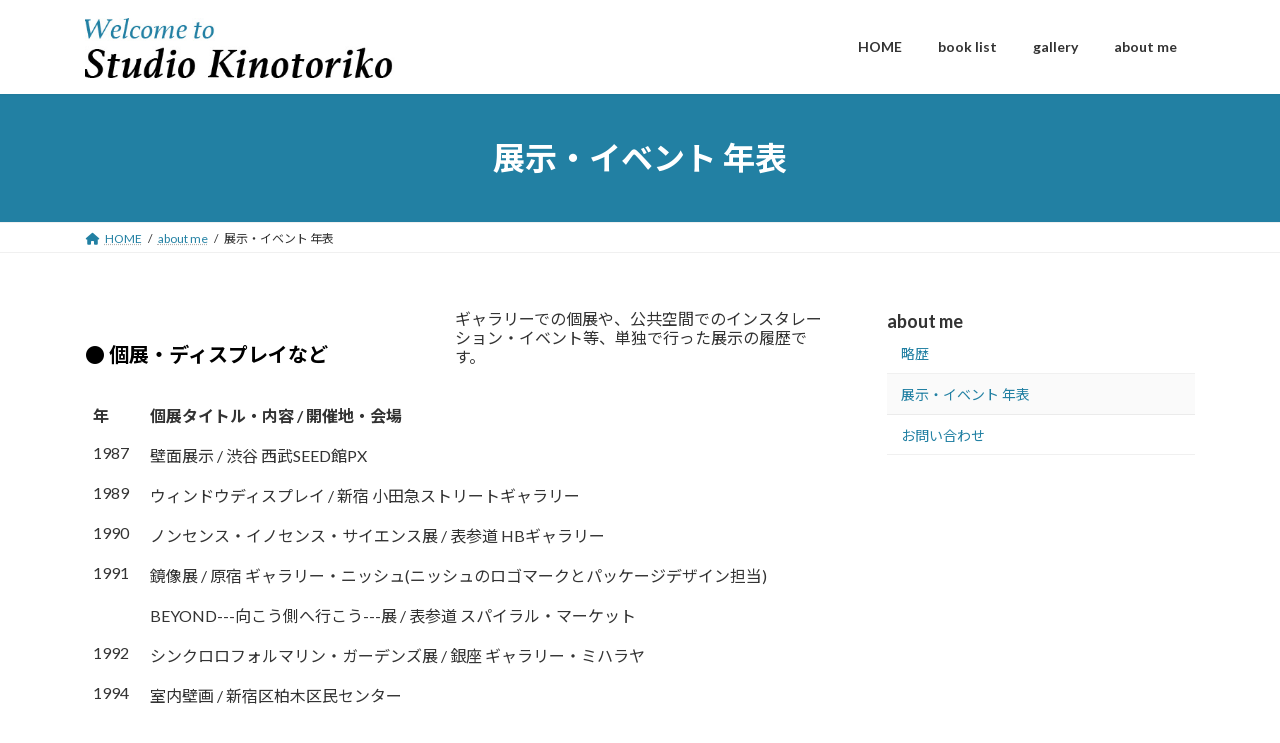

--- FILE ---
content_type: text/html; charset=UTF-8
request_url: https://kinotori.com/about-me/events/
body_size: 15862
content:
<!DOCTYPE html>
<html lang="ja">
<head>
<meta charset="utf-8">
<meta http-equiv="X-UA-Compatible" content="IE=edge">
<meta name="viewport" content="width=device-width, initial-scale=1">

<title>展示・イベント 年表 | about me | Studio Kinotoriko</title>
<meta name='robots' content='max-image-preview:large' />
	<style>img:is([sizes="auto" i], [sizes^="auto," i]) { contain-intrinsic-size: 3000px 1500px }</style>
	<link rel="alternate" type="application/rss+xml" title="Studio Kinotoriko &raquo; フィード" href="https://kinotori.com/feed/" />
<link rel="alternate" type="application/rss+xml" title="Studio Kinotoriko &raquo; コメントフィード" href="https://kinotori.com/comments/feed/" />
<meta name="description" content="● 個展・ディスプレイなどギャラリーでの個展や、公共空間でのインスタレーション・イベント等、単独で行った展示の履歴です。● グループ展・イベントなど複数人のグループで行った展示、参加したイベントなどの履歴です。" /><script type="text/javascript">
/* <![CDATA[ */
window._wpemojiSettings = {"baseUrl":"https:\/\/s.w.org\/images\/core\/emoji\/16.0.1\/72x72\/","ext":".png","svgUrl":"https:\/\/s.w.org\/images\/core\/emoji\/16.0.1\/svg\/","svgExt":".svg","source":{"concatemoji":"https:\/\/kinotori.com\/wp-includes\/js\/wp-emoji-release.min.js?ver=6.8.3"}};
/*! This file is auto-generated */
!function(s,n){var o,i,e;function c(e){try{var t={supportTests:e,timestamp:(new Date).valueOf()};sessionStorage.setItem(o,JSON.stringify(t))}catch(e){}}function p(e,t,n){e.clearRect(0,0,e.canvas.width,e.canvas.height),e.fillText(t,0,0);var t=new Uint32Array(e.getImageData(0,0,e.canvas.width,e.canvas.height).data),a=(e.clearRect(0,0,e.canvas.width,e.canvas.height),e.fillText(n,0,0),new Uint32Array(e.getImageData(0,0,e.canvas.width,e.canvas.height).data));return t.every(function(e,t){return e===a[t]})}function u(e,t){e.clearRect(0,0,e.canvas.width,e.canvas.height),e.fillText(t,0,0);for(var n=e.getImageData(16,16,1,1),a=0;a<n.data.length;a++)if(0!==n.data[a])return!1;return!0}function f(e,t,n,a){switch(t){case"flag":return n(e,"\ud83c\udff3\ufe0f\u200d\u26a7\ufe0f","\ud83c\udff3\ufe0f\u200b\u26a7\ufe0f")?!1:!n(e,"\ud83c\udde8\ud83c\uddf6","\ud83c\udde8\u200b\ud83c\uddf6")&&!n(e,"\ud83c\udff4\udb40\udc67\udb40\udc62\udb40\udc65\udb40\udc6e\udb40\udc67\udb40\udc7f","\ud83c\udff4\u200b\udb40\udc67\u200b\udb40\udc62\u200b\udb40\udc65\u200b\udb40\udc6e\u200b\udb40\udc67\u200b\udb40\udc7f");case"emoji":return!a(e,"\ud83e\udedf")}return!1}function g(e,t,n,a){var r="undefined"!=typeof WorkerGlobalScope&&self instanceof WorkerGlobalScope?new OffscreenCanvas(300,150):s.createElement("canvas"),o=r.getContext("2d",{willReadFrequently:!0}),i=(o.textBaseline="top",o.font="600 32px Arial",{});return e.forEach(function(e){i[e]=t(o,e,n,a)}),i}function t(e){var t=s.createElement("script");t.src=e,t.defer=!0,s.head.appendChild(t)}"undefined"!=typeof Promise&&(o="wpEmojiSettingsSupports",i=["flag","emoji"],n.supports={everything:!0,everythingExceptFlag:!0},e=new Promise(function(e){s.addEventListener("DOMContentLoaded",e,{once:!0})}),new Promise(function(t){var n=function(){try{var e=JSON.parse(sessionStorage.getItem(o));if("object"==typeof e&&"number"==typeof e.timestamp&&(new Date).valueOf()<e.timestamp+604800&&"object"==typeof e.supportTests)return e.supportTests}catch(e){}return null}();if(!n){if("undefined"!=typeof Worker&&"undefined"!=typeof OffscreenCanvas&&"undefined"!=typeof URL&&URL.createObjectURL&&"undefined"!=typeof Blob)try{var e="postMessage("+g.toString()+"("+[JSON.stringify(i),f.toString(),p.toString(),u.toString()].join(",")+"));",a=new Blob([e],{type:"text/javascript"}),r=new Worker(URL.createObjectURL(a),{name:"wpTestEmojiSupports"});return void(r.onmessage=function(e){c(n=e.data),r.terminate(),t(n)})}catch(e){}c(n=g(i,f,p,u))}t(n)}).then(function(e){for(var t in e)n.supports[t]=e[t],n.supports.everything=n.supports.everything&&n.supports[t],"flag"!==t&&(n.supports.everythingExceptFlag=n.supports.everythingExceptFlag&&n.supports[t]);n.supports.everythingExceptFlag=n.supports.everythingExceptFlag&&!n.supports.flag,n.DOMReady=!1,n.readyCallback=function(){n.DOMReady=!0}}).then(function(){return e}).then(function(){var e;n.supports.everything||(n.readyCallback(),(e=n.source||{}).concatemoji?t(e.concatemoji):e.wpemoji&&e.twemoji&&(t(e.twemoji),t(e.wpemoji)))}))}((window,document),window._wpemojiSettings);
/* ]]> */
</script>
<link rel='stylesheet' id='vkExUnit_common_style-css' href='https://kinotori.com/wp-content/plugins/vk-all-in-one-expansion-unit/assets/css/vkExUnit_style.css?ver=9.112.0.1' type='text/css' media='all' />
<style id='vkExUnit_common_style-inline-css' type='text/css'>
:root {--ver_page_top_button_url:url(https://kinotori.com/wp-content/plugins/vk-all-in-one-expansion-unit/assets/images/to-top-btn-icon.svg);}@font-face {font-weight: normal;font-style: normal;font-family: "vk_sns";src: url("https://kinotori.com/wp-content/plugins/vk-all-in-one-expansion-unit/inc/sns/icons/fonts/vk_sns.eot?-bq20cj");src: url("https://kinotori.com/wp-content/plugins/vk-all-in-one-expansion-unit/inc/sns/icons/fonts/vk_sns.eot?#iefix-bq20cj") format("embedded-opentype"),url("https://kinotori.com/wp-content/plugins/vk-all-in-one-expansion-unit/inc/sns/icons/fonts/vk_sns.woff?-bq20cj") format("woff"),url("https://kinotori.com/wp-content/plugins/vk-all-in-one-expansion-unit/inc/sns/icons/fonts/vk_sns.ttf?-bq20cj") format("truetype"),url("https://kinotori.com/wp-content/plugins/vk-all-in-one-expansion-unit/inc/sns/icons/fonts/vk_sns.svg?-bq20cj#vk_sns") format("svg");}
.veu_promotion-alert__content--text {border: 1px solid rgba(0,0,0,0.125);padding: 0.5em 1em;border-radius: var(--vk-size-radius);margin-bottom: var(--vk-margin-block-bottom);font-size: 0.875rem;}/* Alert Content部分に段落タグを入れた場合に最後の段落の余白を0にする */.veu_promotion-alert__content--text p:last-of-type{margin-bottom:0;margin-top: 0;}
</style>
<style id='wp-emoji-styles-inline-css' type='text/css'>

	img.wp-smiley, img.emoji {
		display: inline !important;
		border: none !important;
		box-shadow: none !important;
		height: 1em !important;
		width: 1em !important;
		margin: 0 0.07em !important;
		vertical-align: -0.1em !important;
		background: none !important;
		padding: 0 !important;
	}
</style>
<link rel='stylesheet' id='wp-block-library-css' href='https://kinotori.com/wp-includes/css/dist/block-library/style.min.css?ver=6.8.3' type='text/css' media='all' />
<style id='wp-block-library-inline-css' type='text/css'>
.vk-cols--reverse{flex-direction:row-reverse}.vk-cols--hasbtn{margin-bottom:0}.vk-cols--hasbtn>.row>.vk_gridColumn_item,.vk-cols--hasbtn>.wp-block-column{position:relative;padding-bottom:3em}.vk-cols--hasbtn>.row>.vk_gridColumn_item>.wp-block-buttons,.vk-cols--hasbtn>.row>.vk_gridColumn_item>.vk_button,.vk-cols--hasbtn>.wp-block-column>.wp-block-buttons,.vk-cols--hasbtn>.wp-block-column>.vk_button{position:absolute;bottom:0;width:100%}.vk-cols--fit.wp-block-columns{gap:0}.vk-cols--fit.wp-block-columns,.vk-cols--fit.wp-block-columns:not(.is-not-stacked-on-mobile){margin-top:0;margin-bottom:0;justify-content:space-between}.vk-cols--fit.wp-block-columns>.wp-block-column *:last-child,.vk-cols--fit.wp-block-columns:not(.is-not-stacked-on-mobile)>.wp-block-column *:last-child{margin-bottom:0}.vk-cols--fit.wp-block-columns>.wp-block-column>.wp-block-cover,.vk-cols--fit.wp-block-columns:not(.is-not-stacked-on-mobile)>.wp-block-column>.wp-block-cover{margin-top:0}.vk-cols--fit.wp-block-columns.has-background,.vk-cols--fit.wp-block-columns:not(.is-not-stacked-on-mobile).has-background{padding:0}@media(max-width: 599px){.vk-cols--fit.wp-block-columns:not(.has-background)>.wp-block-column:not(.has-background),.vk-cols--fit.wp-block-columns:not(.is-not-stacked-on-mobile):not(.has-background)>.wp-block-column:not(.has-background){padding-left:0 !important;padding-right:0 !important}}@media(min-width: 782px){.vk-cols--fit.wp-block-columns .block-editor-block-list__block.wp-block-column:not(:first-child),.vk-cols--fit.wp-block-columns>.wp-block-column:not(:first-child),.vk-cols--fit.wp-block-columns:not(.is-not-stacked-on-mobile) .block-editor-block-list__block.wp-block-column:not(:first-child),.vk-cols--fit.wp-block-columns:not(.is-not-stacked-on-mobile)>.wp-block-column:not(:first-child){margin-left:0}}@media(min-width: 600px)and (max-width: 781px){.vk-cols--fit.wp-block-columns .wp-block-column:nth-child(2n),.vk-cols--fit.wp-block-columns:not(.is-not-stacked-on-mobile) .wp-block-column:nth-child(2n){margin-left:0}.vk-cols--fit.wp-block-columns .wp-block-column:not(:only-child),.vk-cols--fit.wp-block-columns:not(.is-not-stacked-on-mobile) .wp-block-column:not(:only-child){flex-basis:50% !important}}.vk-cols--fit--gap1.wp-block-columns{gap:1px}@media(min-width: 600px)and (max-width: 781px){.vk-cols--fit--gap1.wp-block-columns .wp-block-column:not(:only-child){flex-basis:calc(50% - 1px) !important}}.vk-cols--fit.vk-cols--grid>.block-editor-block-list__block,.vk-cols--fit.vk-cols--grid>.wp-block-column,.vk-cols--fit.vk-cols--grid:not(.is-not-stacked-on-mobile)>.block-editor-block-list__block,.vk-cols--fit.vk-cols--grid:not(.is-not-stacked-on-mobile)>.wp-block-column{flex-basis:50%;box-sizing:border-box}@media(max-width: 599px){.vk-cols--fit.vk-cols--grid.vk-cols--grid--alignfull>.wp-block-column:nth-child(2)>.wp-block-cover,.vk-cols--fit.vk-cols--grid.vk-cols--grid--alignfull>.wp-block-column:nth-child(2)>.vk_outer,.vk-cols--fit.vk-cols--grid:not(.is-not-stacked-on-mobile).vk-cols--grid--alignfull>.wp-block-column:nth-child(2)>.wp-block-cover,.vk-cols--fit.vk-cols--grid:not(.is-not-stacked-on-mobile).vk-cols--grid--alignfull>.wp-block-column:nth-child(2)>.vk_outer{width:100vw;margin-right:calc((100% - 100vw)/2);margin-left:calc((100% - 100vw)/2)}}@media(min-width: 600px){.vk-cols--fit.vk-cols--grid.vk-cols--grid--alignfull>.wp-block-column:nth-child(2)>.wp-block-cover,.vk-cols--fit.vk-cols--grid.vk-cols--grid--alignfull>.wp-block-column:nth-child(2)>.vk_outer,.vk-cols--fit.vk-cols--grid:not(.is-not-stacked-on-mobile).vk-cols--grid--alignfull>.wp-block-column:nth-child(2)>.wp-block-cover,.vk-cols--fit.vk-cols--grid:not(.is-not-stacked-on-mobile).vk-cols--grid--alignfull>.wp-block-column:nth-child(2)>.vk_outer{margin-right:calc(100% - 50vw);width:50vw}}@media(min-width: 600px){.vk-cols--fit.vk-cols--grid.vk-cols--grid--alignfull.vk-cols--reverse>.wp-block-column,.vk-cols--fit.vk-cols--grid:not(.is-not-stacked-on-mobile).vk-cols--grid--alignfull.vk-cols--reverse>.wp-block-column{margin-left:0;margin-right:0}.vk-cols--fit.vk-cols--grid.vk-cols--grid--alignfull.vk-cols--reverse>.wp-block-column:nth-child(2)>.wp-block-cover,.vk-cols--fit.vk-cols--grid.vk-cols--grid--alignfull.vk-cols--reverse>.wp-block-column:nth-child(2)>.vk_outer,.vk-cols--fit.vk-cols--grid:not(.is-not-stacked-on-mobile).vk-cols--grid--alignfull.vk-cols--reverse>.wp-block-column:nth-child(2)>.wp-block-cover,.vk-cols--fit.vk-cols--grid:not(.is-not-stacked-on-mobile).vk-cols--grid--alignfull.vk-cols--reverse>.wp-block-column:nth-child(2)>.vk_outer{margin-left:calc(100% - 50vw)}}.vk-cols--menu h2,.vk-cols--menu h3,.vk-cols--menu h4,.vk-cols--menu h5{margin-bottom:.2em;text-shadow:#000 0 0 10px}.vk-cols--menu h2:first-child,.vk-cols--menu h3:first-child,.vk-cols--menu h4:first-child,.vk-cols--menu h5:first-child{margin-top:0}.vk-cols--menu p{margin-bottom:1rem;text-shadow:#000 0 0 10px}.vk-cols--menu .wp-block-cover__inner-container:last-child{margin-bottom:0}.vk-cols--fitbnrs .wp-block-column .wp-block-cover:hover img{filter:unset}.vk-cols--fitbnrs .wp-block-column .wp-block-cover:hover{background-color:unset}.vk-cols--fitbnrs .wp-block-column .wp-block-cover:hover .wp-block-cover__image-background{filter:unset !important}.vk-cols--fitbnrs .wp-block-cover .wp-block-cover__inner-container{position:absolute;height:100%;width:100%}.vk-cols--fitbnrs .vk_button{height:100%;margin:0}.vk-cols--fitbnrs .vk_button .vk_button_btn,.vk-cols--fitbnrs .vk_button .btn{height:100%;width:100%;border:none;box-shadow:none;background-color:unset !important;transition:unset}.vk-cols--fitbnrs .vk_button .vk_button_btn:hover,.vk-cols--fitbnrs .vk_button .btn:hover{transition:unset}.vk-cols--fitbnrs .vk_button .vk_button_btn:after,.vk-cols--fitbnrs .vk_button .btn:after{border:none}.vk-cols--fitbnrs .vk_button .vk_button_link_txt{width:100%;position:absolute;top:50%;left:50%;transform:translateY(-50%) translateX(-50%);font-size:2rem;text-shadow:#000 0 0 10px}.vk-cols--fitbnrs .vk_button .vk_button_link_subCaption{width:100%;position:absolute;top:calc(50% + 2.2em);left:50%;transform:translateY(-50%) translateX(-50%);text-shadow:#000 0 0 10px}@media(min-width: 992px){.vk-cols--media.wp-block-columns{gap:3rem}}.vk-fit-map figure{margin-bottom:0}.vk-fit-map iframe{position:relative;margin-bottom:0;display:block;max-height:400px;width:100vw}.vk-fit-map:is(.alignfull,.alignwide) div{max-width:100%}.vk-table--th--width25 :where(tr>*:first-child){width:25%}.vk-table--th--width30 :where(tr>*:first-child){width:30%}.vk-table--th--width35 :where(tr>*:first-child){width:35%}.vk-table--th--width40 :where(tr>*:first-child){width:40%}.vk-table--th--bg-bright :where(tr>*:first-child){background-color:var(--wp--preset--color--bg-secondary, rgba(0, 0, 0, 0.05))}@media(max-width: 599px){.vk-table--mobile-block :is(th,td){width:100%;display:block}.vk-table--mobile-block.wp-block-table table :is(th,td){border-top:none}}.vk-table--width--th25 :where(tr>*:first-child){width:25%}.vk-table--width--th30 :where(tr>*:first-child){width:30%}.vk-table--width--th35 :where(tr>*:first-child){width:35%}.vk-table--width--th40 :where(tr>*:first-child){width:40%}.no-margin{margin:0}@media(max-width: 599px){.wp-block-image.vk-aligncenter--mobile>.alignright{float:none;margin-left:auto;margin-right:auto}.vk-no-padding-horizontal--mobile{padding-left:0 !important;padding-right:0 !important}}
/* VK Color Palettes */:root{ --wp--preset--color--vk-color-primary:#2280a3}/* --vk-color-primary is deprecated. */:root{ --vk-color-primary: var(--wp--preset--color--vk-color-primary);}:root{ --wp--preset--color--vk-color-primary-dark:#1b6682}/* --vk-color-primary-dark is deprecated. */:root{ --vk-color-primary-dark: var(--wp--preset--color--vk-color-primary-dark);}:root{ --wp--preset--color--vk-color-primary-vivid:#258db3}/* --vk-color-primary-vivid is deprecated. */:root{ --vk-color-primary-vivid: var(--wp--preset--color--vk-color-primary-vivid);}:root{ --wp--preset--color--vk-color-custom-1:#f4f1b7}/* --vk-color-custom-1 is deprecated. */:root{ --vk-color-custom-1: var(--wp--preset--color--vk-color-custom-1);}:root{ --wp--preset--color--vk-color-custom-2:#7cbadd}/* --vk-color-custom-2 is deprecated. */:root{ --vk-color-custom-2: var(--wp--preset--color--vk-color-custom-2);}:root{ --wp--preset--color--vk-color-custom-3:#f4f124}/* --vk-color-custom-3 is deprecated. */:root{ --vk-color-custom-3: var(--wp--preset--color--vk-color-custom-3);}
</style>
<style id='classic-theme-styles-inline-css' type='text/css'>
/*! This file is auto-generated */
.wp-block-button__link{color:#fff;background-color:#32373c;border-radius:9999px;box-shadow:none;text-decoration:none;padding:calc(.667em + 2px) calc(1.333em + 2px);font-size:1.125em}.wp-block-file__button{background:#32373c;color:#fff;text-decoration:none}
</style>
<link rel='stylesheet' id='swiper-css' href='https://kinotori.com/wp-content/plugins/liquid-blocks/css/swiper-bundle.min.css?ver=6.8.3' type='text/css' media='all' />
<link rel='stylesheet' id='liquid-blocks-css' href='https://kinotori.com/wp-content/plugins/liquid-blocks/css/block.css?ver=1.3.3' type='text/css' media='all' />
<style id='global-styles-inline-css' type='text/css'>
:root{--wp--preset--aspect-ratio--square: 1;--wp--preset--aspect-ratio--4-3: 4/3;--wp--preset--aspect-ratio--3-4: 3/4;--wp--preset--aspect-ratio--3-2: 3/2;--wp--preset--aspect-ratio--2-3: 2/3;--wp--preset--aspect-ratio--16-9: 16/9;--wp--preset--aspect-ratio--9-16: 9/16;--wp--preset--color--black: #000000;--wp--preset--color--cyan-bluish-gray: #abb8c3;--wp--preset--color--white: #ffffff;--wp--preset--color--pale-pink: #f78da7;--wp--preset--color--vivid-red: #cf2e2e;--wp--preset--color--luminous-vivid-orange: #ff6900;--wp--preset--color--luminous-vivid-amber: #fcb900;--wp--preset--color--light-green-cyan: #7bdcb5;--wp--preset--color--vivid-green-cyan: #00d084;--wp--preset--color--pale-cyan-blue: #8ed1fc;--wp--preset--color--vivid-cyan-blue: #0693e3;--wp--preset--color--vivid-purple: #9b51e0;--wp--preset--color--vk-color-primary: #2280a3;--wp--preset--color--vk-color-primary-dark: #1b6682;--wp--preset--color--vk-color-primary-vivid: #258db3;--wp--preset--color--vk-color-custom-1: #f4f1b7;--wp--preset--color--vk-color-custom-2: #7cbadd;--wp--preset--color--vk-color-custom-3: #f4f124;--wp--preset--gradient--vivid-cyan-blue-to-vivid-purple: linear-gradient(135deg,rgba(6,147,227,1) 0%,rgb(155,81,224) 100%);--wp--preset--gradient--light-green-cyan-to-vivid-green-cyan: linear-gradient(135deg,rgb(122,220,180) 0%,rgb(0,208,130) 100%);--wp--preset--gradient--luminous-vivid-amber-to-luminous-vivid-orange: linear-gradient(135deg,rgba(252,185,0,1) 0%,rgba(255,105,0,1) 100%);--wp--preset--gradient--luminous-vivid-orange-to-vivid-red: linear-gradient(135deg,rgba(255,105,0,1) 0%,rgb(207,46,46) 100%);--wp--preset--gradient--very-light-gray-to-cyan-bluish-gray: linear-gradient(135deg,rgb(238,238,238) 0%,rgb(169,184,195) 100%);--wp--preset--gradient--cool-to-warm-spectrum: linear-gradient(135deg,rgb(74,234,220) 0%,rgb(151,120,209) 20%,rgb(207,42,186) 40%,rgb(238,44,130) 60%,rgb(251,105,98) 80%,rgb(254,248,76) 100%);--wp--preset--gradient--blush-light-purple: linear-gradient(135deg,rgb(255,206,236) 0%,rgb(152,150,240) 100%);--wp--preset--gradient--blush-bordeaux: linear-gradient(135deg,rgb(254,205,165) 0%,rgb(254,45,45) 50%,rgb(107,0,62) 100%);--wp--preset--gradient--luminous-dusk: linear-gradient(135deg,rgb(255,203,112) 0%,rgb(199,81,192) 50%,rgb(65,88,208) 100%);--wp--preset--gradient--pale-ocean: linear-gradient(135deg,rgb(255,245,203) 0%,rgb(182,227,212) 50%,rgb(51,167,181) 100%);--wp--preset--gradient--electric-grass: linear-gradient(135deg,rgb(202,248,128) 0%,rgb(113,206,126) 100%);--wp--preset--gradient--midnight: linear-gradient(135deg,rgb(2,3,129) 0%,rgb(40,116,252) 100%);--wp--preset--gradient--vivid-green-cyan-to-vivid-cyan-blue: linear-gradient(135deg,rgba(0,208,132,1) 0%,rgba(6,147,227,1) 100%);--wp--preset--font-size--small: 14px;--wp--preset--font-size--medium: 20px;--wp--preset--font-size--large: 24px;--wp--preset--font-size--x-large: 42px;--wp--preset--font-size--regular: 16px;--wp--preset--font-size--huge: 36px;--wp--preset--spacing--20: 0.44rem;--wp--preset--spacing--30: 0.67rem;--wp--preset--spacing--40: 1rem;--wp--preset--spacing--50: 1.5rem;--wp--preset--spacing--60: 2.25rem;--wp--preset--spacing--70: 3.38rem;--wp--preset--spacing--80: 5.06rem;--wp--preset--shadow--natural: 6px 6px 9px rgba(0, 0, 0, 0.2);--wp--preset--shadow--deep: 12px 12px 50px rgba(0, 0, 0, 0.4);--wp--preset--shadow--sharp: 6px 6px 0px rgba(0, 0, 0, 0.2);--wp--preset--shadow--outlined: 6px 6px 0px -3px rgba(255, 255, 255, 1), 6px 6px rgba(0, 0, 0, 1);--wp--preset--shadow--crisp: 6px 6px 0px rgba(0, 0, 0, 1);}:where(.is-layout-flex){gap: 0.5em;}:where(.is-layout-grid){gap: 0.5em;}body .is-layout-flex{display: flex;}.is-layout-flex{flex-wrap: wrap;align-items: center;}.is-layout-flex > :is(*, div){margin: 0;}body .is-layout-grid{display: grid;}.is-layout-grid > :is(*, div){margin: 0;}:where(.wp-block-columns.is-layout-flex){gap: 2em;}:where(.wp-block-columns.is-layout-grid){gap: 2em;}:where(.wp-block-post-template.is-layout-flex){gap: 1.25em;}:where(.wp-block-post-template.is-layout-grid){gap: 1.25em;}.has-black-color{color: var(--wp--preset--color--black) !important;}.has-cyan-bluish-gray-color{color: var(--wp--preset--color--cyan-bluish-gray) !important;}.has-white-color{color: var(--wp--preset--color--white) !important;}.has-pale-pink-color{color: var(--wp--preset--color--pale-pink) !important;}.has-vivid-red-color{color: var(--wp--preset--color--vivid-red) !important;}.has-luminous-vivid-orange-color{color: var(--wp--preset--color--luminous-vivid-orange) !important;}.has-luminous-vivid-amber-color{color: var(--wp--preset--color--luminous-vivid-amber) !important;}.has-light-green-cyan-color{color: var(--wp--preset--color--light-green-cyan) !important;}.has-vivid-green-cyan-color{color: var(--wp--preset--color--vivid-green-cyan) !important;}.has-pale-cyan-blue-color{color: var(--wp--preset--color--pale-cyan-blue) !important;}.has-vivid-cyan-blue-color{color: var(--wp--preset--color--vivid-cyan-blue) !important;}.has-vivid-purple-color{color: var(--wp--preset--color--vivid-purple) !important;}.has-vk-color-primary-color{color: var(--wp--preset--color--vk-color-primary) !important;}.has-vk-color-primary-dark-color{color: var(--wp--preset--color--vk-color-primary-dark) !important;}.has-vk-color-primary-vivid-color{color: var(--wp--preset--color--vk-color-primary-vivid) !important;}.has-vk-color-custom-1-color{color: var(--wp--preset--color--vk-color-custom-1) !important;}.has-vk-color-custom-2-color{color: var(--wp--preset--color--vk-color-custom-2) !important;}.has-vk-color-custom-3-color{color: var(--wp--preset--color--vk-color-custom-3) !important;}.has-black-background-color{background-color: var(--wp--preset--color--black) !important;}.has-cyan-bluish-gray-background-color{background-color: var(--wp--preset--color--cyan-bluish-gray) !important;}.has-white-background-color{background-color: var(--wp--preset--color--white) !important;}.has-pale-pink-background-color{background-color: var(--wp--preset--color--pale-pink) !important;}.has-vivid-red-background-color{background-color: var(--wp--preset--color--vivid-red) !important;}.has-luminous-vivid-orange-background-color{background-color: var(--wp--preset--color--luminous-vivid-orange) !important;}.has-luminous-vivid-amber-background-color{background-color: var(--wp--preset--color--luminous-vivid-amber) !important;}.has-light-green-cyan-background-color{background-color: var(--wp--preset--color--light-green-cyan) !important;}.has-vivid-green-cyan-background-color{background-color: var(--wp--preset--color--vivid-green-cyan) !important;}.has-pale-cyan-blue-background-color{background-color: var(--wp--preset--color--pale-cyan-blue) !important;}.has-vivid-cyan-blue-background-color{background-color: var(--wp--preset--color--vivid-cyan-blue) !important;}.has-vivid-purple-background-color{background-color: var(--wp--preset--color--vivid-purple) !important;}.has-vk-color-primary-background-color{background-color: var(--wp--preset--color--vk-color-primary) !important;}.has-vk-color-primary-dark-background-color{background-color: var(--wp--preset--color--vk-color-primary-dark) !important;}.has-vk-color-primary-vivid-background-color{background-color: var(--wp--preset--color--vk-color-primary-vivid) !important;}.has-vk-color-custom-1-background-color{background-color: var(--wp--preset--color--vk-color-custom-1) !important;}.has-vk-color-custom-2-background-color{background-color: var(--wp--preset--color--vk-color-custom-2) !important;}.has-vk-color-custom-3-background-color{background-color: var(--wp--preset--color--vk-color-custom-3) !important;}.has-black-border-color{border-color: var(--wp--preset--color--black) !important;}.has-cyan-bluish-gray-border-color{border-color: var(--wp--preset--color--cyan-bluish-gray) !important;}.has-white-border-color{border-color: var(--wp--preset--color--white) !important;}.has-pale-pink-border-color{border-color: var(--wp--preset--color--pale-pink) !important;}.has-vivid-red-border-color{border-color: var(--wp--preset--color--vivid-red) !important;}.has-luminous-vivid-orange-border-color{border-color: var(--wp--preset--color--luminous-vivid-orange) !important;}.has-luminous-vivid-amber-border-color{border-color: var(--wp--preset--color--luminous-vivid-amber) !important;}.has-light-green-cyan-border-color{border-color: var(--wp--preset--color--light-green-cyan) !important;}.has-vivid-green-cyan-border-color{border-color: var(--wp--preset--color--vivid-green-cyan) !important;}.has-pale-cyan-blue-border-color{border-color: var(--wp--preset--color--pale-cyan-blue) !important;}.has-vivid-cyan-blue-border-color{border-color: var(--wp--preset--color--vivid-cyan-blue) !important;}.has-vivid-purple-border-color{border-color: var(--wp--preset--color--vivid-purple) !important;}.has-vk-color-primary-border-color{border-color: var(--wp--preset--color--vk-color-primary) !important;}.has-vk-color-primary-dark-border-color{border-color: var(--wp--preset--color--vk-color-primary-dark) !important;}.has-vk-color-primary-vivid-border-color{border-color: var(--wp--preset--color--vk-color-primary-vivid) !important;}.has-vk-color-custom-1-border-color{border-color: var(--wp--preset--color--vk-color-custom-1) !important;}.has-vk-color-custom-2-border-color{border-color: var(--wp--preset--color--vk-color-custom-2) !important;}.has-vk-color-custom-3-border-color{border-color: var(--wp--preset--color--vk-color-custom-3) !important;}.has-vivid-cyan-blue-to-vivid-purple-gradient-background{background: var(--wp--preset--gradient--vivid-cyan-blue-to-vivid-purple) !important;}.has-light-green-cyan-to-vivid-green-cyan-gradient-background{background: var(--wp--preset--gradient--light-green-cyan-to-vivid-green-cyan) !important;}.has-luminous-vivid-amber-to-luminous-vivid-orange-gradient-background{background: var(--wp--preset--gradient--luminous-vivid-amber-to-luminous-vivid-orange) !important;}.has-luminous-vivid-orange-to-vivid-red-gradient-background{background: var(--wp--preset--gradient--luminous-vivid-orange-to-vivid-red) !important;}.has-very-light-gray-to-cyan-bluish-gray-gradient-background{background: var(--wp--preset--gradient--very-light-gray-to-cyan-bluish-gray) !important;}.has-cool-to-warm-spectrum-gradient-background{background: var(--wp--preset--gradient--cool-to-warm-spectrum) !important;}.has-blush-light-purple-gradient-background{background: var(--wp--preset--gradient--blush-light-purple) !important;}.has-blush-bordeaux-gradient-background{background: var(--wp--preset--gradient--blush-bordeaux) !important;}.has-luminous-dusk-gradient-background{background: var(--wp--preset--gradient--luminous-dusk) !important;}.has-pale-ocean-gradient-background{background: var(--wp--preset--gradient--pale-ocean) !important;}.has-electric-grass-gradient-background{background: var(--wp--preset--gradient--electric-grass) !important;}.has-midnight-gradient-background{background: var(--wp--preset--gradient--midnight) !important;}.has-small-font-size{font-size: var(--wp--preset--font-size--small) !important;}.has-medium-font-size{font-size: var(--wp--preset--font-size--medium) !important;}.has-large-font-size{font-size: var(--wp--preset--font-size--large) !important;}.has-x-large-font-size{font-size: var(--wp--preset--font-size--x-large) !important;}
:where(.wp-block-post-template.is-layout-flex){gap: 1.25em;}:where(.wp-block-post-template.is-layout-grid){gap: 1.25em;}
:where(.wp-block-columns.is-layout-flex){gap: 2em;}:where(.wp-block-columns.is-layout-grid){gap: 2em;}
:root :where(.wp-block-pullquote){font-size: 1.5em;line-height: 1.6;}
</style>
<link rel='stylesheet' id='contact-form-7-css' href='https://kinotori.com/wp-content/plugins/contact-form-7/includes/css/styles.css?ver=6.1.2' type='text/css' media='all' />
<link rel='stylesheet' id='vk-swiper-style-css' href='https://kinotori.com/wp-content/plugins/vk-blocks/vendor/vektor-inc/vk-swiper/src/assets/css/swiper-bundle.min.css?ver=11.0.2' type='text/css' media='all' />
<link rel='stylesheet' id='lightning-common-style-css' href='https://kinotori.com/wp-content/themes/lightning/_g3/assets/css/style.css?ver=15.30.4' type='text/css' media='all' />
<style id='lightning-common-style-inline-css' type='text/css'>
/* Lightning */:root {--vk-color-primary:#2280a3;--vk-color-primary-dark:#1b6682;--vk-color-primary-vivid:#258db3;--g_nav_main_acc_icon_open_url:url(https://kinotori.com/wp-content/themes/lightning/_g3/inc/vk-mobile-nav/package/images/vk-menu-acc-icon-open-black.svg);--g_nav_main_acc_icon_close_url: url(https://kinotori.com/wp-content/themes/lightning/_g3/inc/vk-mobile-nav/package/images/vk-menu-close-black.svg);--g_nav_sub_acc_icon_open_url: url(https://kinotori.com/wp-content/themes/lightning/_g3/inc/vk-mobile-nav/package/images/vk-menu-acc-icon-open-white.svg);--g_nav_sub_acc_icon_close_url: url(https://kinotori.com/wp-content/themes/lightning/_g3/inc/vk-mobile-nav/package/images/vk-menu-close-white.svg);}
:root{--swiper-navigation-color: #fff;}
/* vk-mobile-nav */:root {--vk-mobile-nav-menu-btn-bg-src: url("https://kinotori.com/wp-content/themes/lightning/_g3/inc/vk-mobile-nav/package/images/vk-menu-btn-black.svg");--vk-mobile-nav-menu-btn-close-bg-src: url("https://kinotori.com/wp-content/themes/lightning/_g3/inc/vk-mobile-nav/package/images/vk-menu-close-black.svg");--vk-menu-acc-icon-open-black-bg-src: url("https://kinotori.com/wp-content/themes/lightning/_g3/inc/vk-mobile-nav/package/images/vk-menu-acc-icon-open-black.svg");--vk-menu-acc-icon-open-white-bg-src: url("https://kinotori.com/wp-content/themes/lightning/_g3/inc/vk-mobile-nav/package/images/vk-menu-acc-icon-open-white.svg");--vk-menu-acc-icon-close-black-bg-src: url("https://kinotori.com/wp-content/themes/lightning/_g3/inc/vk-mobile-nav/package/images/vk-menu-close-black.svg");--vk-menu-acc-icon-close-white-bg-src: url("https://kinotori.com/wp-content/themes/lightning/_g3/inc/vk-mobile-nav/package/images/vk-menu-close-white.svg");}
</style>
<link rel='stylesheet' id='lightning-design-style-css' href='https://kinotori.com/wp-content/themes/lightning/_g3/design-skin/origin3/css/style.css?ver=15.30.4' type='text/css' media='all' />
<style id='lightning-design-style-inline-css' type='text/css'>
.tagcloud a:before { font-family: "Font Awesome 5 Free";content: "\f02b";font-weight: bold; }
</style>
<link rel='stylesheet' id='vk-blog-card-css' href='https://kinotori.com/wp-content/themes/lightning/_g3/inc/vk-wp-oembed-blog-card/package/css/blog-card.css?ver=6.8.3' type='text/css' media='all' />
<link rel='stylesheet' id='veu-cta-css' href='https://kinotori.com/wp-content/plugins/vk-all-in-one-expansion-unit/inc/call-to-action/package/assets/css/style.css?ver=9.112.0.1' type='text/css' media='all' />
<link rel='stylesheet' id='vk-blocks-build-css-css' href='https://kinotori.com/wp-content/plugins/vk-blocks/build/block-build.css?ver=1.112.0.1' type='text/css' media='all' />
<style id='vk-blocks-build-css-inline-css' type='text/css'>
:root {--vk_flow-arrow: url(https://kinotori.com/wp-content/plugins/vk-blocks/inc/vk-blocks/images/arrow_bottom.svg);--vk_image-mask-circle: url(https://kinotori.com/wp-content/plugins/vk-blocks/inc/vk-blocks/images/circle.svg);--vk_image-mask-wave01: url(https://kinotori.com/wp-content/plugins/vk-blocks/inc/vk-blocks/images/wave01.svg);--vk_image-mask-wave02: url(https://kinotori.com/wp-content/plugins/vk-blocks/inc/vk-blocks/images/wave02.svg);--vk_image-mask-wave03: url(https://kinotori.com/wp-content/plugins/vk-blocks/inc/vk-blocks/images/wave03.svg);--vk_image-mask-wave04: url(https://kinotori.com/wp-content/plugins/vk-blocks/inc/vk-blocks/images/wave04.svg);}

	:root {

		--vk-balloon-border-width:1px;

		--vk-balloon-speech-offset:-12px;
	}
	
</style>
<link rel='stylesheet' id='lightning-theme-style-css' href='https://kinotori.com/wp-content/themes/lightning-child/style.css?ver=15.30.4' type='text/css' media='all' />
<link rel='stylesheet' id='vk-font-awesome-css' href='https://kinotori.com/wp-content/themes/lightning/vendor/vektor-inc/font-awesome-versions/src/versions/6/css/all.min.css?ver=6.6.0' type='text/css' media='all' />
<link rel='stylesheet' id='tablepress-default-css' href='https://kinotori.com/wp-content/plugins/tablepress/css/build/default.css?ver=3.2.3' type='text/css' media='all' />
<script type="text/javascript" src="https://kinotori.com/wp-content/plugins/liquid-blocks/lib/swiper-bundle.min.js?ver=6.8.3" id="swiper-js"></script>
<script type="text/javascript" src="https://kinotori.com/wp-content/plugins/liquid-blocks/lib/liquid-blocks.js?ver=6.8.3" id="liquid-blocks-js"></script>
<link rel="https://api.w.org/" href="https://kinotori.com/wp-json/" /><link rel="alternate" title="JSON" type="application/json" href="https://kinotori.com/wp-json/wp/v2/pages/293" /><link rel="EditURI" type="application/rsd+xml" title="RSD" href="https://kinotori.com/xmlrpc.php?rsd" />
<meta name="generator" content="WordPress 6.8.3" />
<link rel="canonical" href="https://kinotori.com/about-me/events/" />
<link rel='shortlink' href='https://kinotori.com/?p=293' />
<link rel="alternate" title="oEmbed (JSON)" type="application/json+oembed" href="https://kinotori.com/wp-json/oembed/1.0/embed?url=https%3A%2F%2Fkinotori.com%2Fabout-me%2Fevents%2F" />
<link rel="alternate" title="oEmbed (XML)" type="text/xml+oembed" href="https://kinotori.com/wp-json/oembed/1.0/embed?url=https%3A%2F%2Fkinotori.com%2Fabout-me%2Fevents%2F&#038;format=xml" />
<!-- [ VK All in One Expansion Unit OGP ] -->
<meta property="og:site_name" content="Studio Kinotoriko" />
<meta property="og:url" content="https://kinotori.com/about-me/events/" />
<meta property="og:title" content="展示・イベント 年表 | Studio Kinotoriko" />
<meta property="og:description" content="● 個展・ディスプレイなどギャラリーでの個展や、公共空間でのインスタレーション・イベント等、単独で行った展示の履歴です。● グループ展・イベントなど複数人のグループで行った展示、参加したイベントなどの履歴です。" />
<meta property="og:type" content="article" />
<meta property="og:image" content="https://kinotori.com/wp-content/uploads/2022/03/exhibition_catvh-1024x559.jpg" />
<meta property="og:image:width" content="1024" />
<meta property="og:image:height" content="559" />
<!-- [ / VK All in One Expansion Unit OGP ] -->
<!-- [ VK All in One Expansion Unit twitter card ] -->
<meta name="twitter:card" content="summary_large_image">
<meta name="twitter:description" content="● 個展・ディスプレイなどギャラリーでの個展や、公共空間でのインスタレーション・イベント等、単独で行った展示の履歴です。● グループ展・イベントなど複数人のグループで行った展示、参加したイベントなどの履歴です。">
<meta name="twitter:title" content="展示・イベント 年表 | Studio Kinotoriko">
<meta name="twitter:url" content="https://kinotori.com/about-me/events/">
	<meta name="twitter:image" content="https://kinotori.com/wp-content/uploads/2022/03/exhibition_catvh-1024x559.jpg">
	<meta name="twitter:domain" content="kinotori.com">
	<!-- [ / VK All in One Expansion Unit twitter card ] -->
	<link rel="icon" href="https://kinotori.com/wp-content/uploads/2022/10/cropped-kinotoristudio_icon-32x32.png" sizes="32x32" />
<link rel="icon" href="https://kinotori.com/wp-content/uploads/2022/10/cropped-kinotoristudio_icon-192x192.png" sizes="192x192" />
<link rel="apple-touch-icon" href="https://kinotori.com/wp-content/uploads/2022/10/cropped-kinotoristudio_icon-180x180.png" />
<meta name="msapplication-TileImage" content="https://kinotori.com/wp-content/uploads/2022/10/cropped-kinotoristudio_icon-270x270.png" />
		<style type="text/css" id="wp-custom-css">
			/* ノーマル状態 */
a {
color: #2280a3;
text-decoration: none;
}
/* ホバー状態 */
a:hover{
  color: #7cbadd;
}
/* クリックされた状態 */
a:active{
  color: #f4f124;
}

/* フッターの背景色 */
.site-footer {
    background-color: #f4f1b7;
}		</style>
		</head>
<body class="wp-singular page-template-default page page-id-293 page-child parent-pageid-290 wp-embed-responsive wp-theme-lightning wp-child-theme-lightning-child vk-blocks sidebar-fix sidebar-fix-priority-top device-pc fa_v6_css post-name-events post-type-page">
<a class="skip-link screen-reader-text" href="#main">コンテンツへスキップ</a>
<a class="skip-link screen-reader-text" href="#vk-mobile-nav">ナビゲーションに移動</a>

<header id="site-header" class="site-header site-header--layout--nav-float">
		<div id="site-header-container" class="site-header-container container">

				<div class="site-header-logo">
		<a href="https://kinotori.com/">
			<span><img src="https://kinotori.com/wp-content/uploads/2022/02/kinotori_sitelogo-2.jpg" alt="Studio Kinotoriko" /></span>
		</a>
		</div>

		
		<nav id="global-nav" class="global-nav global-nav--layout--float-right"><ul id="menu-mainmenu" class="menu vk-menu-acc global-nav-list nav"><li id="menu-item-847" class="menu-item menu-item-type-custom menu-item-object-custom menu-item-home"><a href="https://kinotori.com/"><strong class="global-nav-name">HOME</strong></a></li>
<li id="menu-item-844" class="menu-item menu-item-type-post_type menu-item-object-page menu-item-has-children"><a href="https://kinotori.com/book-list/"><strong class="global-nav-name">book list</strong></a>
<ul class="sub-menu">
	<li id="menu-item-846" class="menu-item menu-item-type-post_type menu-item-object-page"><a href="https://kinotori.com/book-list/paper-books/">紙の絵本</a></li>
	<li id="menu-item-845" class="menu-item menu-item-type-post_type menu-item-object-page"><a href="https://kinotori.com/book-list/digital-books/">デジタル絵本</a></li>
</ul>
</li>
<li id="menu-item-838" class="menu-item menu-item-type-post_type menu-item-object-page menu-item-has-children"><a href="https://kinotori.com/gallery/"><strong class="global-nav-name">gallery</strong></a>
<ul class="sub-menu">
	<li id="menu-item-839" class="menu-item menu-item-type-post_type menu-item-object-page"><a href="https://kinotori.com/gallery/watercolors/">水彩</a></li>
	<li id="menu-item-851" class="menu-item menu-item-type-post_type menu-item-object-page"><a href="https://kinotori.com/gallery/lineworks/">線画</a></li>
	<li id="menu-item-880" class="menu-item menu-item-type-post_type menu-item-object-page"><a href="https://kinotori.com/gallery/activity-style/">ダブルひとふで描き、迷路・パズル</a></li>
	<li id="menu-item-868" class="menu-item menu-item-type-post_type menu-item-object-page"><a href="https://kinotori.com/gallery/3dementional/">立体・半立体・切り絵・オブジェなど</a></li>
</ul>
</li>
<li id="menu-item-840" class="menu-item menu-item-type-post_type menu-item-object-page current-page-ancestor current-menu-parent current-page-parent current_page_ancestor menu-item-has-children"><a href="https://kinotori.com/about-me/"><strong class="global-nav-name">about me</strong></a>
<ul class="sub-menu">
	<li id="menu-item-843" class="menu-item menu-item-type-post_type menu-item-object-page"><a href="https://kinotori.com/about-me/profile/">略歴</a></li>
	<li id="menu-item-842" class="menu-item menu-item-type-post_type menu-item-object-page current-menu-item page_item page-item-293 current_page_item"><a href="https://kinotori.com/about-me/events/">展示・イベント 年表</a></li>
	<li id="menu-item-841" class="menu-item menu-item-type-post_type menu-item-object-page"><a href="https://kinotori.com/about-me/contact/">お問い合わせ</a></li>
</ul>
</li>
</ul></nav>	</div>
	</header>



	<div class="page-header"><div class="page-header-inner container">
<h1 class="page-header-title">展示・イベント 年表</h1></div></div><!-- [ /.page-header ] -->

	<!-- [ #breadcrumb ] --><div id="breadcrumb" class="breadcrumb"><div class="container"><ol class="breadcrumb-list" itemscope itemtype="https://schema.org/BreadcrumbList"><li class="breadcrumb-list__item breadcrumb-list__item--home" itemprop="itemListElement" itemscope itemtype="http://schema.org/ListItem"><a href="https://kinotori.com" itemprop="item"><i class="fas fa-fw fa-home"></i><span itemprop="name">HOME</span></a><meta itemprop="position" content="1" /></li><li class="breadcrumb-list__item" itemprop="itemListElement" itemscope itemtype="http://schema.org/ListItem"><a href="https://kinotori.com/about-me/" itemprop="item"><span itemprop="name">about me</span></a><meta itemprop="position" content="2" /></li><li class="breadcrumb-list__item" itemprop="itemListElement" itemscope itemtype="http://schema.org/ListItem"><span itemprop="name">展示・イベント 年表</span><meta itemprop="position" content="3" /></li></ol></div></div><!-- [ /#breadcrumb ] -->


<div class="site-body">
		<div class="site-body-container container">

		<div class="main-section main-section--col--two" id="main" role="main">
			
			<div id="post-293" class="entry entry-full post-293 page type-page status-publish has-post-thumbnail hentry">

	
	
	
	<div class="entry-body">
				
<div class="wp-block-columns are-vertically-aligned-bottom is-layout-flex wp-container-core-columns-is-layout-9d6595d7 wp-block-columns-is-layout-flex">
<div class="wp-block-column is-vertically-aligned-bottom is-layout-flow wp-block-column-is-layout-flow" style="flex-basis:50%">
<h2 class="is-style-vk-heading-default has-black-color has-text-color wp-block-heading" style="font-size:20px;line-height:1.6">● 個展・ディスプレイなど</h2>
</div>



<div class="wp-block-column is-vertically-aligned-bottom is-layout-flow wp-block-column-is-layout-flow" style="padding-left:0px;flex-basis:50%">
<p class="has-regular-font-size" style="line-height:1.2">ギャラリーでの個展や、公共空間でのインスタレーション・イベント等、単独で行った展示の履歴です。</p>
</div>



<div class="wp-block-column is-vertically-aligned-bottom is-layout-flow wp-block-column-is-layout-flow"></div>
</div>



<table id="tablepress-1" class="tablepress tablepress-id-1">
<thead>
<tr class="row-1">
	<th class="column-1">年</th><th class="column-2">個展タイトル・内容 / 開催地・会場</th>
</tr>
</thead>
<tbody class="row-hover">
<tr class="row-2">
	<td class="column-1">1987</td><td class="column-2">壁面展示 / 渋谷 西武SEED館PX</td>
</tr>
<tr class="row-3">
	<td class="column-1">1989</td><td class="column-2">ウィンドウディスプレイ / 新宿 小田急ストリートギャラリー</td>
</tr>
<tr class="row-4">
	<td class="column-1">1990</td><td class="column-2">ノンセンス・イノセンス・サイエンス展 / 表参道 HBギャラリー</td>
</tr>
<tr class="row-5">
	<td class="column-1">1991</td><td class="column-2">鏡像展 / 原宿 ギャラリー・ニッシュ(ニッシュのロゴマークとパッケージデザイン担当)</td>
</tr>
<tr class="row-6">
	<td class="column-1"></td><td class="column-2">BEYOND---向こう側へ行こう---展 / 表参道 スパイラル・マーケット</td>
</tr>
<tr class="row-7">
	<td class="column-1">1992</td><td class="column-2">シンクロロフォルマリン・ガーデンズ展 / 銀座 ギャラリー・ミハラヤ</td>
</tr>
<tr class="row-8">
	<td class="column-1">1994</td><td class="column-2">室内壁画 / 新宿区柏木区民センター</td>
</tr>
<tr class="row-9">
	<td class="column-1">2000</td><td class="column-2">エントランスホール壁画 / 千葉県茂原市 ケアセンターかずさ</td>
</tr>
<tr class="row-10">
	<td class="column-1">2002</td><td class="column-2">なないろえほん展 / 千駄ヶ谷 ギャラリー・エフ</td>
</tr>
<tr class="row-11">
	<td class="column-1"></td><td class="column-2">なないろえほんフェア / 渋谷 ナディフ・モダーン</td>
</tr>
<tr class="row-12">
	<td class="column-1">2003</td><td class="column-2">人の一生展示 / かごしま県民交流センター 生命と環境の学習館</td>
</tr>
<tr class="row-13">
	<td class="column-1"></td><td class="column-2">Il Panorama Parlato展 / 川崎 チッタデッラ プロジェット書店内</td>
</tr>
<tr class="row-14">
	<td class="column-1">2006</td><td class="column-2">青の情熱展 / お茶の水 美篶堂ギャラリー</td>
</tr>
<tr class="row-15">
	<td class="column-1"></td><td class="column-2">めいろないきものたち展 / 千駄ヶ谷ギャラリー・エフ</td>
</tr>
<tr class="row-16">
	<td class="column-1">2008</td><td class="column-2">ボローニャ国際絵本原画展 関連イベント「夏の教室」にてワークショップの講師。<br />
テーマは「日本美術と現代の絵本」 / 板橋区立美術館</td>
</tr>
<tr class="row-17">
	<td class="column-1">2009</td><td class="column-2">絵本づくりのあゆみ展 / 長野県高遠町「本の家」</td>
</tr>
<tr class="row-18">
	<td class="column-1">2014</td><td class="column-2">世界はめぐるめぐりあう展 / 千駄ヶ谷ギャラリー・エフ マンスリーアートショップ</td>
</tr>
<tr class="row-19">
	<td class="column-1">2016</td><td class="column-2">パリ--- やわらかな孤独 写真展 /  自由ヶ丘 リベ・フランス語会話学校</td>
</tr>
<tr class="row-20">
	<td class="column-1">2020</td><td class="column-2">朝日カルチャーセンターにて講師。｢オノマトペをバイリンガルで理解しよう｣</td>
</tr>
<tr class="row-21">
	<td class="column-1">2023</td><td class="column-2"><a href="https://kinotori.com/2023/06/02/minimonthly_july/" rel="noopener" target="_blank">手描き作品と絵本の展示 /神保町ブックハウスカフェ　ミニマンスリーギャラリー7月</a></td>
</tr>
<tr class="row-22">
	<td class="column-1"></td><td class="column-2">めいろないきものと思索の庭展 <a href="https://kinotori.com/2023/09/01/buzz-gallery/" rel="noopener" target="_blank">BUZZ美容室店内で展示9/1~9/30</a></td>
</tr>
</tbody>
</table>
<!-- #tablepress-1 from cache -->



<div style="height:40px" aria-hidden="true" class="wp-block-spacer"></div>



<div class="wp-block-columns are-vertically-aligned-bottom is-layout-flex wp-container-core-columns-is-layout-9d6595d7 wp-block-columns-is-layout-flex">
<div class="wp-block-column is-vertically-aligned-bottom is-layout-flow wp-block-column-is-layout-flow" style="flex-basis:50%">
<h2 class="is-style-vk-heading-default has-black-color has-text-color wp-block-heading" style="font-size:20px;line-height:1.6">● グループ展・イベントなど</h2>
</div>



<div class="wp-block-column is-vertically-aligned-bottom is-layout-flow wp-block-column-is-layout-flow" style="padding-left:0px;flex-basis:50%">
<p class="has-regular-font-size" style="line-height:1.2">複数人のグループで行った展示、参加したイベントなどの履歴です。</p>
</div>



<div class="wp-block-column is-vertically-aligned-bottom is-layout-flow wp-block-column-is-layout-flow"></div>
</div>



<table id="tablepress-2" class="tablepress tablepress-id-2">
<thead>
<tr class="row-1">
	<th class="column-1">年</th><th class="column-2">展示タイトル・内容 / 開催地・会場</th>
</tr>
</thead>
<tbody class="row-hover">
<tr class="row-2">
	<td class="column-1">1984</td><td class="column-2">素材缶詰展 / 表参道 青山画廊</td>
</tr>
<tr class="row-3">
	<td class="column-1">1986</td><td class="column-2">Tシャツ展 / 有楽町西武</td>
</tr>
<tr class="row-4">
	<td class="column-1">1988</td><td class="column-2">The END CLUB展 / 電通アドギヤラリー</td>
</tr>
<tr class="row-5">
	<td class="column-1"></td><td class="column-2">NO NUKES ポスター展 / 原宿 スペースA.D.2000</td>
</tr>
<tr class="row-6">
	<td class="column-1"></td><td class="column-2">ピースカード展 / 渋谷 アートワッズ</td>
</tr>
<tr class="row-7">
	<td class="column-1">1989</td><td class="column-2">メールアート展 / 川崎西武 グラフィック・ステーション</td>
</tr>
<tr class="row-8">
	<td class="column-1"></td><td class="column-2">敏感図鑑展 / 原宿 グラフィック・ステーション</td>
</tr>
<tr class="row-9">
	<td class="column-1">1990</td><td class="column-2">オブスキュア・ワールド2---COMPLEXION展 「身体に一番近い立体」 / 渋谷西武LOFT館　</td>
</tr>
<tr class="row-10">
	<td class="column-1">1991</td><td class="column-2">イラストレーション・ニューウェイブ１００人展 / 銀座 電通ギャラリー</td>
</tr>
<tr class="row-11">
	<td class="column-1"></td><td class="column-2">イマジネーション・ギャラリー展 / 渋谷西武 LOFT館<br />
</td>
</tr>
<tr class="row-12">
	<td class="column-1"></td><td class="column-2">ART OF SOUND展 / 渋谷西武 LOFT館</td>
</tr>
<tr class="row-13">
	<td class="column-1">1994</td><td class="column-2">フェリシ・モグリーティングカード展 / 新宿パークタワー / 函館ヒストリープラザ</td>
</tr>
<tr class="row-14">
	<td class="column-1">1995</td><td class="column-2">テレフロッケ展 / インターネット</td>
</tr>
<tr class="row-15">
	<td class="column-1"></td><td class="column-2">NEC Hyper Greetings展 / 大阪デジタルアートギャラリー</td>
</tr>
<tr class="row-16">
	<td class="column-1">1996</td><td class="column-2">星のうた / 1996インターネット・ワールド・エキスポ</td>
</tr>
<tr class="row-17">
	<td class="column-1">2001</td><td class="column-2">20世紀のタイムカプセル展 / 千駄ヶ谷 ギャラリー・エフ</td>
</tr>
<tr class="row-18">
	<td class="column-1"></td><td class="column-2">ネイルアート展 / 大阪 ギャラリー・スプーン</td>
</tr>
<tr class="row-19">
	<td class="column-1">2002</td><td class="column-2">ワールドカップと○○○ Tシャツ展 / 恵比寿 カチャトラ店内</td>
</tr>
<tr class="row-20">
	<td class="column-1">2003 </td><td class="column-2">ASOBISM展 / 千駄ヶ谷 ギャラリー・エフ</td>
</tr>
<tr class="row-21">
	<td class="column-1"></td><td class="column-2">ベースボール Tシャツ展 / 恵比寿 カチャトラ店内</td>
</tr>
<tr class="row-22">
	<td class="column-1"></td><td class="column-2">Collect Flowers展 / 学芸大学 tray</td>
</tr>
<tr class="row-23">
	<td class="column-1"></td><td class="column-2">ボローニャ国際絵本原画展 / イタリア・日本 巡回</td>
</tr>
<tr class="row-24">
	<td class="column-1">2004</td><td class="column-2">いつか見た夢展 / 千駄ヶ谷 ギャラリー・エフ</td>
</tr>
<tr class="row-25">
	<td class="column-1"></td><td class="column-2">tray 1st anniversary展 / 学芸大学 tray</td>
</tr>
<tr class="row-26">
	<td class="column-1"></td><td class="column-2">Rainbow-虹を見る---展 / 大阪 ギャラリー・メゾンダール</td>
</tr>
<tr class="row-27">
	<td class="column-1"></td><td class="column-2">ボローニャ国際絵本原画展 / イタリア・日本 巡回</td>
</tr>
<tr class="row-28">
	<td class="column-1">2005</td><td class="column-2">愛のお伽話展 / 千駄ヶ谷 ギャラリー・エフ</td>
</tr>
<tr class="row-29">
	<td class="column-1">2006</td><td class="column-2">Kiss Kiss Kissin'展 / 千駄ヶ谷 ギャラリー・エフ</td>
</tr>
<tr class="row-30">
	<td class="column-1">2007</td><td class="column-2">HOTEL2007展 / 千駄ヶ谷 ギャラリー・エフ</td>
</tr>
<tr class="row-31">
	<td class="column-1"></td><td class="column-2">絵菓子展2 / 学芸大学 tray</td>
</tr>
<tr class="row-32">
	<td class="column-1">2008</td><td class="column-2">家族?2008展 / 千駄ヶ谷 ギャラリー・エフ</td>
</tr>
<tr class="row-33">
	<td class="column-1">2009</td><td class="column-2">我が、ふるさと。展 / 千駄ヶ谷 ギャラリー・エフ</td>
</tr>
<tr class="row-34">
	<td class="column-1"></td><td class="column-2">ZINE's MATE・Tokyo Art Book Fair 2009 / 原宿 VACANT</td>
</tr>
<tr class="row-35">
	<td class="column-1"></td><td class="column-2">即席拉麺箱画廊茶室 展示 / 原宿 GOLD 7</td>
</tr>
<tr class="row-36">
	<td class="column-1">2010</td><td class="column-2">出会いと別れ展 / 千駄ヶ谷 ギャラリー・エフ</td>
</tr>
<tr class="row-37">
	<td class="column-1"></td><td class="column-2">イラボンテン / 参宮橋 tray・大阪 オソブランコ</td>
</tr>
<tr class="row-38">
	<td class="column-1"></td><td class="column-2">ペーパーリング展 / 参宮橋 tray</td>
</tr>
<tr class="row-39">
	<td class="column-1"></td><td class="column-2">Epson Smart Canvas X8 / 東京ミッドタウン</td>
</tr>
<tr class="row-40">
	<td class="column-1">2011</td><td class="column-2">17歳～思春期に思うこと展 / 千駄ヶ谷 ギャラリー・エフ</td>
</tr>
<tr class="row-41">
	<td class="column-1"></td><td class="column-2">新春いいもん蚤の市 / 参宮橋 tray</td>
</tr>
<tr class="row-42">
	<td class="column-1">2012</td><td class="column-2">シャコンヌ(ギタリストShiro Otakeとのコラボレーション) / 自由ヶ丘 スプーンブレッド</td>
</tr>
<tr class="row-43">
	<td class="column-1">2013</td><td class="column-2">トルネード！展 / 両国 アートトレイスギャラリー</td>
</tr>
<tr class="row-44">
	<td class="column-1">2018</td><td class="column-2">ブラティスラヴァ世界絵本原画展 日本巡回展・特別展示企画「日本のしかけ絵本」に<br />
『なないろえほん』出品。<br />
(うらわ美術館→千葉市美術館→高浜市やきものの里かわら美術館→足利市立美術館)<br />
</td>
</tr>
<tr class="row-45">
	<td class="column-1">2018</td><td class="column-2">第2回プチ･ノエル展 / 表参道 ギャラリーニイク</td>
</tr>
<tr class="row-46">
	<td class="column-1">2021</td><td class="column-2">第4回プチ･ノエル展 / 表参道 ギャラリーニイク</td>
</tr>
<tr class="row-47">
	<td class="column-1">2023</td><td class="column-2"><a href="https://kinotori.com/2023/12/20/petitnoel_report/">第5回プチ･ノエル展 </a>/ 表参道 ギャラリーニイク</td>
</tr>
</tbody>
</table>
<!-- #tablepress-2 from cache -->



<p></p>
			</div>

	
	
	
	
		
	
</div><!-- [ /#post-293 ] -->

	
		
		
		
		
	

					</div><!-- [ /.main-section ] -->

		<div class="sub-section sub-section--col--two">
			<aside class="widget widget_link_list">
			<h4 class="sub-section-title"><a href="https://kinotori.com/about-me/">about me</a></h4>
			<ul>
			<li class="page_item page-item-77"><a href="https://kinotori.com/about-me/profile/">略歴</a></li>
<li class="page_item page-item-293 current_page_item"><a href="https://kinotori.com/about-me/events/" aria-current="page">展示・イベント 年表</a></li>
<li class="page_item page-item-332"><a href="https://kinotori.com/about-me/contact/">お問い合わせ</a></li>
			</ul>
			</aside>
		 </div><!-- [ /.sub-section ] -->

	</div><!-- [ /.site-body-container ] -->

	
</div><!-- [ /.site-body ] -->

<div class="site-body-bottom">
	<div class="container">
		<aside class="widget widget_block" id="block-32">
<div class="wp-block-columns are-vertically-aligned-top vk_block-margin-0--margin-bottom vk_block-margin-0--margin-top is-layout-flex wp-container-core-columns-is-layout-9d6595d7 wp-block-columns-is-layout-flex">
<div class="wp-block-column is-vertically-aligned-top is-layout-flow wp-block-column-is-layout-flow" style="flex-basis:100%">
<p class="vk_block-margin-0--margin-bottom vk_block-margin-0--margin-top has-large-font-size"><strong>Studio Kinotoriko</strong></p>
</div>
</div>
</aside>	</div>
</div>

<footer class="site-footer">

		
				<div class="container site-footer-content">
					<div class="row">
				<div class="col-lg-4 col-md-6"></div><div class="col-lg-4 col-md-6"><aside class="widget widget_block widget_text" id="block-46">
<p>このサイトについて<br>*トップページでは、最新情報をブログにてお知らせします。各ブログは大まかにカテゴリーに分類されていますが、ブログページの下にあるタグにより、より細かく関連情報を抽出することができます。</p>
</aside></div><div class="col-lg-4 col-md-6"><aside class="widget widget_block widget_text" id="block-47">
<p><br>＊画面上方のメニューバーは、今まで作った絵本のご紹介 "book list" やイラストレーションを技法別に並べた "gallery"、私のプロフィール等を記した "about me" にリンクしています。</p>
</aside></div>			</div>
				</div>
	
	
	<div class="container site-footer-copyright">
			<p>Copyright &copy; Studio Kinotoriko All Rights Reserved.</p><p>Powered by <a href="https://wordpress.org/">WordPress</a> with <a href="https://wordpress.org/themes/lightning/" target="_blank" title="Free WordPress Theme Lightning">Lightning Theme</a> &amp; <a href="https://wordpress.org/plugins/vk-all-in-one-expansion-unit/" target="_blank">VK All in One Expansion Unit</a></p>	</div>
</footer> 
<div id="vk-mobile-nav-menu-btn" class="vk-mobile-nav-menu-btn">MENU</div><div class="vk-mobile-nav vk-mobile-nav-drop-in" id="vk-mobile-nav"><nav class="vk-mobile-nav-menu-outer" role="navigation"><ul id="menu-mainmenu-1" class="vk-menu-acc menu"><li id="menu-item-847" class="menu-item menu-item-type-custom menu-item-object-custom menu-item-home menu-item-847"><a href="https://kinotori.com/">HOME</a></li>
<li id="menu-item-844" class="menu-item menu-item-type-post_type menu-item-object-page menu-item-has-children menu-item-844"><a href="https://kinotori.com/book-list/">book list</a>
<ul class="sub-menu">
	<li id="menu-item-846" class="menu-item menu-item-type-post_type menu-item-object-page menu-item-846"><a href="https://kinotori.com/book-list/paper-books/">紙の絵本</a></li>
	<li id="menu-item-845" class="menu-item menu-item-type-post_type menu-item-object-page menu-item-845"><a href="https://kinotori.com/book-list/digital-books/">デジタル絵本</a></li>
</ul>
</li>
<li id="menu-item-838" class="menu-item menu-item-type-post_type menu-item-object-page menu-item-has-children menu-item-838"><a href="https://kinotori.com/gallery/">gallery</a>
<ul class="sub-menu">
	<li id="menu-item-839" class="menu-item menu-item-type-post_type menu-item-object-page menu-item-839"><a href="https://kinotori.com/gallery/watercolors/">水彩</a></li>
	<li id="menu-item-851" class="menu-item menu-item-type-post_type menu-item-object-page menu-item-851"><a href="https://kinotori.com/gallery/lineworks/">線画</a></li>
	<li id="menu-item-880" class="menu-item menu-item-type-post_type menu-item-object-page menu-item-880"><a href="https://kinotori.com/gallery/activity-style/">ダブルひとふで描き、迷路・パズル</a></li>
	<li id="menu-item-868" class="menu-item menu-item-type-post_type menu-item-object-page menu-item-868"><a href="https://kinotori.com/gallery/3dementional/">立体・半立体・切り絵・オブジェなど</a></li>
</ul>
</li>
<li id="menu-item-840" class="menu-item menu-item-type-post_type menu-item-object-page current-page-ancestor current-menu-parent current-page-parent current_page_ancestor menu-item-has-children menu-item-840"><a href="https://kinotori.com/about-me/">about me</a>
<ul class="sub-menu">
	<li id="menu-item-843" class="menu-item menu-item-type-post_type menu-item-object-page menu-item-843"><a href="https://kinotori.com/about-me/profile/">略歴</a></li>
	<li id="menu-item-842" class="menu-item menu-item-type-post_type menu-item-object-page current-menu-item page_item page-item-293 current_page_item menu-item-842"><a href="https://kinotori.com/about-me/events/" aria-current="page">展示・イベント 年表</a></li>
	<li id="menu-item-841" class="menu-item menu-item-type-post_type menu-item-object-page menu-item-841"><a href="https://kinotori.com/about-me/contact/">お問い合わせ</a></li>
</ul>
</li>
</ul></nav></div>
<script type="speculationrules">
{"prefetch":[{"source":"document","where":{"and":[{"href_matches":"\/*"},{"not":{"href_matches":["\/wp-*.php","\/wp-admin\/*","\/wp-content\/uploads\/*","\/wp-content\/*","\/wp-content\/plugins\/*","\/wp-content\/themes\/lightning-child\/*","\/wp-content\/themes\/lightning\/_g3\/*","\/*\\?(.+)"]}},{"not":{"selector_matches":"a[rel~=\"nofollow\"]"}},{"not":{"selector_matches":".no-prefetch, .no-prefetch a"}}]},"eagerness":"conservative"}]}
</script>
<a href="#top" id="page_top" class="page_top_btn">PAGE TOP</a><style id='core-block-supports-inline-css' type='text/css'>
.wp-container-core-columns-is-layout-9d6595d7{flex-wrap:nowrap;}
</style>
<link rel='stylesheet' id='add_google_fonts_Lato-css' href='//fonts.googleapis.com/css2?family=Lato%3Awght%40400%3B700&#038;display=swap&#038;subset=japanese&#038;ver=15.30.4' type='text/css' media='all' />
<link rel='stylesheet' id='add_google_fonts_noto_sans-css' href='//fonts.googleapis.com/css2?family=Noto+Sans+JP%3Awght%40400%3B700&#038;display=swap&#038;subset=japanese&#038;ver=15.30.4' type='text/css' media='all' />
<script type="text/javascript" src="https://kinotori.com/wp-includes/js/dist/hooks.min.js?ver=4d63a3d491d11ffd8ac6" id="wp-hooks-js"></script>
<script type="text/javascript" src="https://kinotori.com/wp-includes/js/dist/i18n.min.js?ver=5e580eb46a90c2b997e6" id="wp-i18n-js"></script>
<script type="text/javascript" id="wp-i18n-js-after">
/* <![CDATA[ */
wp.i18n.setLocaleData( { 'text direction\u0004ltr': [ 'ltr' ] } );
/* ]]> */
</script>
<script type="text/javascript" src="https://kinotori.com/wp-content/plugins/contact-form-7/includes/swv/js/index.js?ver=6.1.2" id="swv-js"></script>
<script type="text/javascript" id="contact-form-7-js-translations">
/* <![CDATA[ */
( function( domain, translations ) {
	var localeData = translations.locale_data[ domain ] || translations.locale_data.messages;
	localeData[""].domain = domain;
	wp.i18n.setLocaleData( localeData, domain );
} )( "contact-form-7", {"translation-revision-date":"2025-09-30 07:44:19+0000","generator":"GlotPress\/4.0.1","domain":"messages","locale_data":{"messages":{"":{"domain":"messages","plural-forms":"nplurals=1; plural=0;","lang":"ja_JP"},"This contact form is placed in the wrong place.":["\u3053\u306e\u30b3\u30f3\u30bf\u30af\u30c8\u30d5\u30a9\u30fc\u30e0\u306f\u9593\u9055\u3063\u305f\u4f4d\u7f6e\u306b\u7f6e\u304b\u308c\u3066\u3044\u307e\u3059\u3002"],"Error:":["\u30a8\u30e9\u30fc:"]}},"comment":{"reference":"includes\/js\/index.js"}} );
/* ]]> */
</script>
<script type="text/javascript" id="contact-form-7-js-before">
/* <![CDATA[ */
var wpcf7 = {
    "api": {
        "root": "https:\/\/kinotori.com\/wp-json\/",
        "namespace": "contact-form-7\/v1"
    }
};
/* ]]> */
</script>
<script type="text/javascript" src="https://kinotori.com/wp-content/plugins/contact-form-7/includes/js/index.js?ver=6.1.2" id="contact-form-7-js"></script>
<script type="text/javascript" id="vkExUnit_master-js-js-extra">
/* <![CDATA[ */
var vkExOpt = {"ajax_url":"https:\/\/kinotori.com\/wp-admin\/admin-ajax.php","hatena_entry":"https:\/\/kinotori.com\/wp-json\/vk_ex_unit\/v1\/hatena_entry\/","facebook_entry":"https:\/\/kinotori.com\/wp-json\/vk_ex_unit\/v1\/facebook_entry\/","facebook_count_enable":"","entry_count":"1","entry_from_post":"","homeUrl":"https:\/\/kinotori.com\/"};
/* ]]> */
</script>
<script type="text/javascript" src="https://kinotori.com/wp-content/plugins/vk-all-in-one-expansion-unit/assets/js/all.min.js?ver=9.112.0.1" id="vkExUnit_master-js-js"></script>
<script type="text/javascript" src="https://kinotori.com/wp-content/plugins/vk-blocks/vendor/vektor-inc/vk-swiper/src/assets/js/swiper-bundle.min.js?ver=11.0.2" id="vk-swiper-script-js"></script>
<script type="text/javascript" id="vk-swiper-script-js-after">
/* <![CDATA[ */
var lightning_swiper = new Swiper('.lightning_swiper', {"slidesPerView":1,"spaceBetween":0,"loop":true,"autoplay":{"delay":"4000"},"pagination":{"el":".swiper-pagination","clickable":true},"navigation":{"nextEl":".swiper-button-next","prevEl":".swiper-button-prev"},"effect":"fade","speed":3000});
/* ]]> */
</script>
<script type="text/javascript" src="https://kinotori.com/wp-content/plugins/vk-blocks/build/vk-slider.min.js?ver=1.112.0.1" id="vk-blocks-slider-js"></script>
<script type="text/javascript" id="lightning-js-js-extra">
/* <![CDATA[ */
var lightningOpt = {"header_scrool":"1","add_header_offset_margin":"1"};
/* ]]> */
</script>
<script type="text/javascript" src="https://kinotori.com/wp-content/themes/lightning/_g3/assets/js/main.js?ver=15.30.4" id="lightning-js-js"></script>
<script type="text/javascript" src="https://kinotori.com/wp-content/plugins/vk-all-in-one-expansion-unit/inc/smooth-scroll/js/smooth-scroll.min.js?ver=9.112.0.1" id="smooth-scroll-js-js"></script>
<script type="text/javascript" src="https://kinotori.com/wp-includes/js/jquery/jquery.min.js?ver=3.7.1" id="jquery-core-js"></script>
<script type="text/javascript" src="https://kinotori.com/wp-content/plugins/tablepress/js/jquery.datatables.min.js?ver=3.2.3" id="tablepress-datatables-js"></script>
<script type="text/javascript" id="tablepress-datatables-js-after">
/* <![CDATA[ */
var DT_TP = {};
jQuery(($)=>{
var DT_language={"ja":{"info":"_TOTAL_ 件中 _START_ から _END_ まで表示","infoEmpty":"0 件中 0 から 0 まで表示","infoFiltered":"全 _MAX_ 件より抽出）","infoPostFix":"","lengthMenu":"_MENU_ 件表示","processing":"処理中...","search":"検索:","zeroRecords":"データはありません。","paginate":{"first":"❮❮","previous":"❮","next":"❯","last":"❯❯"},"decimal":"","thousands":","}};
DT_TP['1'] = new DataTable('#tablepress-1',{language:DT_language['ja'],ordering:false,paging:false,searching:false,info:false});
DT_TP['2'] = new DataTable('#tablepress-2',{language:DT_language['ja'],ordering:false,paging:false,searching:false,info:false});
});
/* ]]> */
</script>
</body>
</html>